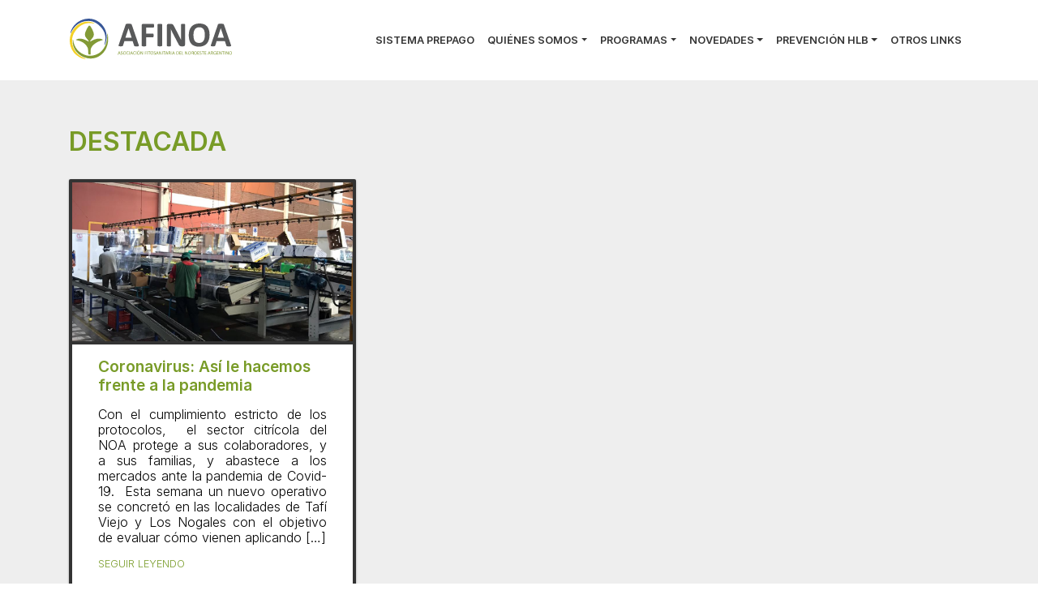

--- FILE ---
content_type: text/html; charset=UTF-8
request_url: http://afinoa.com.ar/destacada/
body_size: 9804
content:
<!doctype html>
<html lang="es">
<head>
    <!-- Global site tag (gtag.js) - Google Analytics -->
	
	<meta charset="UTF-8" />
	<meta name="viewport" content="width=device-width, initial-scale=1" />
	<link rel="profile" href="https://gmpg.org/xfn/11" />

	<!-- Favicon -->
	<link rel="apple-touch-icon" sizes="57x57" href="http://afinoa.com.ar/wp-content/themes/afinoa.com.ar/imagenes/favicon/apple-icon-57x57.png">
	<link rel="apple-touch-icon" sizes="60x60" href="http://afinoa.com.ar/wp-content/themes/afinoa.com.ar/imagenes/favicon/apple-icon-60x60.png">
	<link rel="apple-touch-icon" sizes="72x72" href="http://afinoa.com.ar/wp-content/themes/afinoa.com.ar/imagenes/favicon/apple-icon-72x72.png">
	<link rel="apple-touch-icon" sizes="76x76" href="http://afinoa.com.ar/wp-content/themes/afinoa.com.ar/imagenes/favicon/apple-icon-76x76.png">
	<link rel="apple-touch-icon" sizes="114x114" href="http://afinoa.com.ar/wp-content/themes/afinoa.com.ar/imagenes/favicon/apple-icon-114x114.png">
	<link rel="apple-touch-icon" sizes="120x120" href="http://afinoa.com.ar/wp-content/themes/afinoa.com.ar/imagenes/favicon/apple-icon-120x120.png">
	<link rel="apple-touch-icon" sizes="144x144" href="http://afinoa.com.ar/wp-content/themes/afinoa.com.ar/imagenes/favicon/apple-icon-144x144.png">
	<link rel="apple-touch-icon" sizes="152x152" href="http://afinoa.com.ar/wp-content/themes/afinoa.com.ar/imagenes/favicon/apple-icon-152x152.png">
	<link rel="apple-touch-icon" sizes="180x180" href="http://afinoa.com.ar/wp-content/themes/afinoa.com.ar/imagenes/favicon/apple-icon-180x180.png">
	<link rel="icon" type="image/png" sizes="192x192"  href="http://afinoa.com.ar/wp-content/themes/afinoa.com.ar/imagenes/favicon/android-icon-192x192.png">
	<link rel="icon" type="image/png" sizes="32x32" href="http://afinoa.com.ar/wp-content/themes/afinoa.com.ar/imagenes/favicon/favicon-32x32.png">
	<link rel="icon" type="image/png" sizes="96x96" href="http://afinoa.com.ar/wp-content/themes/afinoa.com.ar/imagenes/favicon/favicon-96x96.png">
	<link rel="icon" type="image/png" sizes="16x16" href="http://afinoa.com.ar/wp-content/themes/afinoa.com.ar/imagenes/favicon/favicon-16x16.png">
	<link rel="manifest" href="http://afinoa.com.ar/wp-content/themes/afinoa.com.ar/imagenes/favicon/manifest.json">
	<meta name="msapplication-TileColor" content="#ffffff">
	<meta name="msapplication-TileImage" content="http://afinoa.com.ar/wp-content/themes/afinoa.com.ar/imagenes/favicon/ms-icon-144x144.png">
	
	<!-- Change the color of address bar in mobile web browsers -->
	<meta name="theme-color" content="#789B27">

	<!-- Bootstrap CSS -->
	<link rel="stylesheet" href="https://stackpath.bootstrapcdn.com/bootstrap/4.1.3/css/bootstrap.min.css" integrity="sha384-MCw98/SFnGE8fJT3GXwEOngsV7Zt27NXFoaoApmYm81iuXoPkFOJwJ8ERdknLPMO" crossorigin="anonymous">

	<!-- Font Awesome -->
    <link rel="stylesheet" href="https://use.fontawesome.com/releases/v5.7.2/css/all.css" integrity="sha384-fnmOCqbTlWIlj8LyTjo7mOUStjsKC4pOpQbqyi7RrhN7udi9RwhKkMHpvLbHG9Sr" crossorigin="anonymous">

	<!-- Animations -->
	<link href="http://afinoa.com.ar/wp-content/themes/afinoa.com.ar/js/animate.css" rel="stylesheet" media="all">
	<link href="http://afinoa.com.ar/wp-content/themes/afinoa.com.ar/js/animations.css" rel="stylesheet" media="all">
	<link href="http://afinoa.com.ar/wp-content/themes/afinoa.com.ar/js/hover.css" rel="stylesheet" media="all">
	<script src="http://afinoa.com.ar/wp-content/themes/afinoa.com.ar/js/wow.min.js"></script>
	<script>
		new WOW().init();
	</script><!-- WOW Animation -->

	<meta name='robots' content='index, follow, max-image-preview:large, max-snippet:-1, max-video-preview:-1' />

	<!-- This site is optimized with the Yoast SEO plugin v20.11 - https://yoast.com/wordpress/plugins/seo/ -->
	<title>Destacada archivos | AFINOA</title>
	<link rel="canonical" href="https://afinoa.com.ar/destacada/" />
	<meta property="og:locale" content="es_ES" />
	<meta property="og:type" content="article" />
	<meta property="og:title" content="Destacada archivos | AFINOA" />
	<meta property="og:url" content="https://afinoa.com.ar/destacada/" />
	<meta property="og:site_name" content="AFINOA" />
	<meta name="twitter:card" content="summary_large_image" />
	<script type="application/ld+json" class="yoast-schema-graph">{"@context":"https://schema.org","@graph":[{"@type":"CollectionPage","@id":"https://afinoa.com.ar/destacada/","url":"https://afinoa.com.ar/destacada/","name":"Destacada archivos | AFINOA","isPartOf":{"@id":"https://afinoa.com.ar/#website"},"primaryImageOfPage":{"@id":"https://afinoa.com.ar/destacada/#primaryimage"},"image":{"@id":"https://afinoa.com.ar/destacada/#primaryimage"},"thumbnailUrl":"http://afinoa.com.ar/wp-content/uploads/2020/04/prevencion-4.jpeg","breadcrumb":{"@id":"https://afinoa.com.ar/destacada/#breadcrumb"},"inLanguage":"es"},{"@type":"ImageObject","inLanguage":"es","@id":"https://afinoa.com.ar/destacada/#primaryimage","url":"http://afinoa.com.ar/wp-content/uploads/2020/04/prevencion-4.jpeg","contentUrl":"http://afinoa.com.ar/wp-content/uploads/2020/04/prevencion-4.jpeg","width":960,"height":1280},{"@type":"BreadcrumbList","@id":"https://afinoa.com.ar/destacada/#breadcrumb","itemListElement":[{"@type":"ListItem","position":1,"name":"Inicio","item":"https://afinoa.com.ar/"},{"@type":"ListItem","position":2,"name":"Destacada"}]},{"@type":"WebSite","@id":"https://afinoa.com.ar/#website","url":"https://afinoa.com.ar/","name":"AFINOA","description":"Asociación Fitosanitaria del Noroeste Argentino","publisher":{"@id":"https://afinoa.com.ar/#organization"},"potentialAction":[{"@type":"SearchAction","target":{"@type":"EntryPoint","urlTemplate":"https://afinoa.com.ar/?s={search_term_string}"},"query-input":"required name=search_term_string"}],"inLanguage":"es"},{"@type":"Organization","@id":"https://afinoa.com.ar/#organization","name":"AFINOA -","url":"https://afinoa.com.ar/","logo":{"@type":"ImageObject","inLanguage":"es","@id":"https://afinoa.com.ar/#/schema/logo/image/","url":"http://afinoa.com.ar/wp-content/uploads/2019/09/logo.png","contentUrl":"http://afinoa.com.ar/wp-content/uploads/2019/09/logo.png","width":1153,"height":300,"caption":"AFINOA -"},"image":{"@id":"https://afinoa.com.ar/#/schema/logo/image/"}}]}</script>
	<!-- / Yoast SEO plugin. -->


<link rel="alternate" type="application/rss+xml" title="AFINOA &raquo; Feed" href="http://afinoa.com.ar/feed/" />
<link rel="alternate" type="application/rss+xml" title="AFINOA &raquo; Feed de los comentarios" href="http://afinoa.com.ar/comments/feed/" />
<link rel="alternate" type="application/rss+xml" title="AFINOA &raquo; Categoría Destacada del feed" href="http://afinoa.com.ar/destacada/feed/" />
<script>
window._wpemojiSettings = {"baseUrl":"https:\/\/s.w.org\/images\/core\/emoji\/14.0.0\/72x72\/","ext":".png","svgUrl":"https:\/\/s.w.org\/images\/core\/emoji\/14.0.0\/svg\/","svgExt":".svg","source":{"concatemoji":"http:\/\/afinoa.com.ar\/wp-includes\/js\/wp-emoji-release.min.js?ver=6.3.1"}};
/*! This file is auto-generated */
!function(i,n){var o,s,e;function c(e){try{var t={supportTests:e,timestamp:(new Date).valueOf()};sessionStorage.setItem(o,JSON.stringify(t))}catch(e){}}function p(e,t,n){e.clearRect(0,0,e.canvas.width,e.canvas.height),e.fillText(t,0,0);var t=new Uint32Array(e.getImageData(0,0,e.canvas.width,e.canvas.height).data),r=(e.clearRect(0,0,e.canvas.width,e.canvas.height),e.fillText(n,0,0),new Uint32Array(e.getImageData(0,0,e.canvas.width,e.canvas.height).data));return t.every(function(e,t){return e===r[t]})}function u(e,t,n){switch(t){case"flag":return n(e,"\ud83c\udff3\ufe0f\u200d\u26a7\ufe0f","\ud83c\udff3\ufe0f\u200b\u26a7\ufe0f")?!1:!n(e,"\ud83c\uddfa\ud83c\uddf3","\ud83c\uddfa\u200b\ud83c\uddf3")&&!n(e,"\ud83c\udff4\udb40\udc67\udb40\udc62\udb40\udc65\udb40\udc6e\udb40\udc67\udb40\udc7f","\ud83c\udff4\u200b\udb40\udc67\u200b\udb40\udc62\u200b\udb40\udc65\u200b\udb40\udc6e\u200b\udb40\udc67\u200b\udb40\udc7f");case"emoji":return!n(e,"\ud83e\udef1\ud83c\udffb\u200d\ud83e\udef2\ud83c\udfff","\ud83e\udef1\ud83c\udffb\u200b\ud83e\udef2\ud83c\udfff")}return!1}function f(e,t,n){var r="undefined"!=typeof WorkerGlobalScope&&self instanceof WorkerGlobalScope?new OffscreenCanvas(300,150):i.createElement("canvas"),a=r.getContext("2d",{willReadFrequently:!0}),o=(a.textBaseline="top",a.font="600 32px Arial",{});return e.forEach(function(e){o[e]=t(a,e,n)}),o}function t(e){var t=i.createElement("script");t.src=e,t.defer=!0,i.head.appendChild(t)}"undefined"!=typeof Promise&&(o="wpEmojiSettingsSupports",s=["flag","emoji"],n.supports={everything:!0,everythingExceptFlag:!0},e=new Promise(function(e){i.addEventListener("DOMContentLoaded",e,{once:!0})}),new Promise(function(t){var n=function(){try{var e=JSON.parse(sessionStorage.getItem(o));if("object"==typeof e&&"number"==typeof e.timestamp&&(new Date).valueOf()<e.timestamp+604800&&"object"==typeof e.supportTests)return e.supportTests}catch(e){}return null}();if(!n){if("undefined"!=typeof Worker&&"undefined"!=typeof OffscreenCanvas&&"undefined"!=typeof URL&&URL.createObjectURL&&"undefined"!=typeof Blob)try{var e="postMessage("+f.toString()+"("+[JSON.stringify(s),u.toString(),p.toString()].join(",")+"));",r=new Blob([e],{type:"text/javascript"}),a=new Worker(URL.createObjectURL(r),{name:"wpTestEmojiSupports"});return void(a.onmessage=function(e){c(n=e.data),a.terminate(),t(n)})}catch(e){}c(n=f(s,u,p))}t(n)}).then(function(e){for(var t in e)n.supports[t]=e[t],n.supports.everything=n.supports.everything&&n.supports[t],"flag"!==t&&(n.supports.everythingExceptFlag=n.supports.everythingExceptFlag&&n.supports[t]);n.supports.everythingExceptFlag=n.supports.everythingExceptFlag&&!n.supports.flag,n.DOMReady=!1,n.readyCallback=function(){n.DOMReady=!0}}).then(function(){return e}).then(function(){var e;n.supports.everything||(n.readyCallback(),(e=n.source||{}).concatemoji?t(e.concatemoji):e.wpemoji&&e.twemoji&&(t(e.twemoji),t(e.wpemoji)))}))}((window,document),window._wpemojiSettings);
</script>
<style>
img.wp-smiley,
img.emoji {
	display: inline !important;
	border: none !important;
	box-shadow: none !important;
	height: 1em !important;
	width: 1em !important;
	margin: 0 0.07em !important;
	vertical-align: -0.1em !important;
	background: none !important;
	padding: 0 !important;
}
</style>
	<link rel='stylesheet' id='wp-block-library-css' href='http://afinoa.com.ar/wp-includes/css/dist/block-library/style.min.css?ver=6.3.1' media='all' />
<style id='classic-theme-styles-inline-css'>
/*! This file is auto-generated */
.wp-block-button__link{color:#fff;background-color:#32373c;border-radius:9999px;box-shadow:none;text-decoration:none;padding:calc(.667em + 2px) calc(1.333em + 2px);font-size:1.125em}.wp-block-file__button{background:#32373c;color:#fff;text-decoration:none}
</style>
<style id='global-styles-inline-css'>
body{--wp--preset--color--black: #000000;--wp--preset--color--cyan-bluish-gray: #abb8c3;--wp--preset--color--white: #ffffff;--wp--preset--color--pale-pink: #f78da7;--wp--preset--color--vivid-red: #cf2e2e;--wp--preset--color--luminous-vivid-orange: #ff6900;--wp--preset--color--luminous-vivid-amber: #fcb900;--wp--preset--color--light-green-cyan: #7bdcb5;--wp--preset--color--vivid-green-cyan: #00d084;--wp--preset--color--pale-cyan-blue: #8ed1fc;--wp--preset--color--vivid-cyan-blue: #0693e3;--wp--preset--color--vivid-purple: #9b51e0;--wp--preset--color--accent: #cd2653;--wp--preset--color--primary: #000000;--wp--preset--color--secondary: #6d6d6d;--wp--preset--color--subtle-background: #dcd7ca;--wp--preset--color--background: #f5efe0;--wp--preset--gradient--vivid-cyan-blue-to-vivid-purple: linear-gradient(135deg,rgba(6,147,227,1) 0%,rgb(155,81,224) 100%);--wp--preset--gradient--light-green-cyan-to-vivid-green-cyan: linear-gradient(135deg,rgb(122,220,180) 0%,rgb(0,208,130) 100%);--wp--preset--gradient--luminous-vivid-amber-to-luminous-vivid-orange: linear-gradient(135deg,rgba(252,185,0,1) 0%,rgba(255,105,0,1) 100%);--wp--preset--gradient--luminous-vivid-orange-to-vivid-red: linear-gradient(135deg,rgba(255,105,0,1) 0%,rgb(207,46,46) 100%);--wp--preset--gradient--very-light-gray-to-cyan-bluish-gray: linear-gradient(135deg,rgb(238,238,238) 0%,rgb(169,184,195) 100%);--wp--preset--gradient--cool-to-warm-spectrum: linear-gradient(135deg,rgb(74,234,220) 0%,rgb(151,120,209) 20%,rgb(207,42,186) 40%,rgb(238,44,130) 60%,rgb(251,105,98) 80%,rgb(254,248,76) 100%);--wp--preset--gradient--blush-light-purple: linear-gradient(135deg,rgb(255,206,236) 0%,rgb(152,150,240) 100%);--wp--preset--gradient--blush-bordeaux: linear-gradient(135deg,rgb(254,205,165) 0%,rgb(254,45,45) 50%,rgb(107,0,62) 100%);--wp--preset--gradient--luminous-dusk: linear-gradient(135deg,rgb(255,203,112) 0%,rgb(199,81,192) 50%,rgb(65,88,208) 100%);--wp--preset--gradient--pale-ocean: linear-gradient(135deg,rgb(255,245,203) 0%,rgb(182,227,212) 50%,rgb(51,167,181) 100%);--wp--preset--gradient--electric-grass: linear-gradient(135deg,rgb(202,248,128) 0%,rgb(113,206,126) 100%);--wp--preset--gradient--midnight: linear-gradient(135deg,rgb(2,3,129) 0%,rgb(40,116,252) 100%);--wp--preset--font-size--small: 18px;--wp--preset--font-size--medium: 20px;--wp--preset--font-size--large: 26.25px;--wp--preset--font-size--x-large: 42px;--wp--preset--font-size--normal: 21px;--wp--preset--font-size--larger: 32px;--wp--preset--spacing--20: 0.44rem;--wp--preset--spacing--30: 0.67rem;--wp--preset--spacing--40: 1rem;--wp--preset--spacing--50: 1.5rem;--wp--preset--spacing--60: 2.25rem;--wp--preset--spacing--70: 3.38rem;--wp--preset--spacing--80: 5.06rem;--wp--preset--shadow--natural: 6px 6px 9px rgba(0, 0, 0, 0.2);--wp--preset--shadow--deep: 12px 12px 50px rgba(0, 0, 0, 0.4);--wp--preset--shadow--sharp: 6px 6px 0px rgba(0, 0, 0, 0.2);--wp--preset--shadow--outlined: 6px 6px 0px -3px rgba(255, 255, 255, 1), 6px 6px rgba(0, 0, 0, 1);--wp--preset--shadow--crisp: 6px 6px 0px rgba(0, 0, 0, 1);}:where(.is-layout-flex){gap: 0.5em;}:where(.is-layout-grid){gap: 0.5em;}body .is-layout-flow > .alignleft{float: left;margin-inline-start: 0;margin-inline-end: 2em;}body .is-layout-flow > .alignright{float: right;margin-inline-start: 2em;margin-inline-end: 0;}body .is-layout-flow > .aligncenter{margin-left: auto !important;margin-right: auto !important;}body .is-layout-constrained > .alignleft{float: left;margin-inline-start: 0;margin-inline-end: 2em;}body .is-layout-constrained > .alignright{float: right;margin-inline-start: 2em;margin-inline-end: 0;}body .is-layout-constrained > .aligncenter{margin-left: auto !important;margin-right: auto !important;}body .is-layout-constrained > :where(:not(.alignleft):not(.alignright):not(.alignfull)){max-width: var(--wp--style--global--content-size);margin-left: auto !important;margin-right: auto !important;}body .is-layout-constrained > .alignwide{max-width: var(--wp--style--global--wide-size);}body .is-layout-flex{display: flex;}body .is-layout-flex{flex-wrap: wrap;align-items: center;}body .is-layout-flex > *{margin: 0;}body .is-layout-grid{display: grid;}body .is-layout-grid > *{margin: 0;}:where(.wp-block-columns.is-layout-flex){gap: 2em;}:where(.wp-block-columns.is-layout-grid){gap: 2em;}:where(.wp-block-post-template.is-layout-flex){gap: 1.25em;}:where(.wp-block-post-template.is-layout-grid){gap: 1.25em;}.has-black-color{color: var(--wp--preset--color--black) !important;}.has-cyan-bluish-gray-color{color: var(--wp--preset--color--cyan-bluish-gray) !important;}.has-white-color{color: var(--wp--preset--color--white) !important;}.has-pale-pink-color{color: var(--wp--preset--color--pale-pink) !important;}.has-vivid-red-color{color: var(--wp--preset--color--vivid-red) !important;}.has-luminous-vivid-orange-color{color: var(--wp--preset--color--luminous-vivid-orange) !important;}.has-luminous-vivid-amber-color{color: var(--wp--preset--color--luminous-vivid-amber) !important;}.has-light-green-cyan-color{color: var(--wp--preset--color--light-green-cyan) !important;}.has-vivid-green-cyan-color{color: var(--wp--preset--color--vivid-green-cyan) !important;}.has-pale-cyan-blue-color{color: var(--wp--preset--color--pale-cyan-blue) !important;}.has-vivid-cyan-blue-color{color: var(--wp--preset--color--vivid-cyan-blue) !important;}.has-vivid-purple-color{color: var(--wp--preset--color--vivid-purple) !important;}.has-black-background-color{background-color: var(--wp--preset--color--black) !important;}.has-cyan-bluish-gray-background-color{background-color: var(--wp--preset--color--cyan-bluish-gray) !important;}.has-white-background-color{background-color: var(--wp--preset--color--white) !important;}.has-pale-pink-background-color{background-color: var(--wp--preset--color--pale-pink) !important;}.has-vivid-red-background-color{background-color: var(--wp--preset--color--vivid-red) !important;}.has-luminous-vivid-orange-background-color{background-color: var(--wp--preset--color--luminous-vivid-orange) !important;}.has-luminous-vivid-amber-background-color{background-color: var(--wp--preset--color--luminous-vivid-amber) !important;}.has-light-green-cyan-background-color{background-color: var(--wp--preset--color--light-green-cyan) !important;}.has-vivid-green-cyan-background-color{background-color: var(--wp--preset--color--vivid-green-cyan) !important;}.has-pale-cyan-blue-background-color{background-color: var(--wp--preset--color--pale-cyan-blue) !important;}.has-vivid-cyan-blue-background-color{background-color: var(--wp--preset--color--vivid-cyan-blue) !important;}.has-vivid-purple-background-color{background-color: var(--wp--preset--color--vivid-purple) !important;}.has-black-border-color{border-color: var(--wp--preset--color--black) !important;}.has-cyan-bluish-gray-border-color{border-color: var(--wp--preset--color--cyan-bluish-gray) !important;}.has-white-border-color{border-color: var(--wp--preset--color--white) !important;}.has-pale-pink-border-color{border-color: var(--wp--preset--color--pale-pink) !important;}.has-vivid-red-border-color{border-color: var(--wp--preset--color--vivid-red) !important;}.has-luminous-vivid-orange-border-color{border-color: var(--wp--preset--color--luminous-vivid-orange) !important;}.has-luminous-vivid-amber-border-color{border-color: var(--wp--preset--color--luminous-vivid-amber) !important;}.has-light-green-cyan-border-color{border-color: var(--wp--preset--color--light-green-cyan) !important;}.has-vivid-green-cyan-border-color{border-color: var(--wp--preset--color--vivid-green-cyan) !important;}.has-pale-cyan-blue-border-color{border-color: var(--wp--preset--color--pale-cyan-blue) !important;}.has-vivid-cyan-blue-border-color{border-color: var(--wp--preset--color--vivid-cyan-blue) !important;}.has-vivid-purple-border-color{border-color: var(--wp--preset--color--vivid-purple) !important;}.has-vivid-cyan-blue-to-vivid-purple-gradient-background{background: var(--wp--preset--gradient--vivid-cyan-blue-to-vivid-purple) !important;}.has-light-green-cyan-to-vivid-green-cyan-gradient-background{background: var(--wp--preset--gradient--light-green-cyan-to-vivid-green-cyan) !important;}.has-luminous-vivid-amber-to-luminous-vivid-orange-gradient-background{background: var(--wp--preset--gradient--luminous-vivid-amber-to-luminous-vivid-orange) !important;}.has-luminous-vivid-orange-to-vivid-red-gradient-background{background: var(--wp--preset--gradient--luminous-vivid-orange-to-vivid-red) !important;}.has-very-light-gray-to-cyan-bluish-gray-gradient-background{background: var(--wp--preset--gradient--very-light-gray-to-cyan-bluish-gray) !important;}.has-cool-to-warm-spectrum-gradient-background{background: var(--wp--preset--gradient--cool-to-warm-spectrum) !important;}.has-blush-light-purple-gradient-background{background: var(--wp--preset--gradient--blush-light-purple) !important;}.has-blush-bordeaux-gradient-background{background: var(--wp--preset--gradient--blush-bordeaux) !important;}.has-luminous-dusk-gradient-background{background: var(--wp--preset--gradient--luminous-dusk) !important;}.has-pale-ocean-gradient-background{background: var(--wp--preset--gradient--pale-ocean) !important;}.has-electric-grass-gradient-background{background: var(--wp--preset--gradient--electric-grass) !important;}.has-midnight-gradient-background{background: var(--wp--preset--gradient--midnight) !important;}.has-small-font-size{font-size: var(--wp--preset--font-size--small) !important;}.has-medium-font-size{font-size: var(--wp--preset--font-size--medium) !important;}.has-large-font-size{font-size: var(--wp--preset--font-size--large) !important;}.has-x-large-font-size{font-size: var(--wp--preset--font-size--x-large) !important;}
.wp-block-navigation a:where(:not(.wp-element-button)){color: inherit;}
:where(.wp-block-post-template.is-layout-flex){gap: 1.25em;}:where(.wp-block-post-template.is-layout-grid){gap: 1.25em;}
:where(.wp-block-columns.is-layout-flex){gap: 2em;}:where(.wp-block-columns.is-layout-grid){gap: 2em;}
.wp-block-pullquote{font-size: 1.5em;line-height: 1.6;}
</style>
<link rel='stylesheet' id='contact-form-7-css' href='http://afinoa.com.ar/wp-content/plugins/contact-form-7/includes/css/styles.css?ver=5.7.7' media='all' />
<link rel='stylesheet' id='wp-pagenavi-css' href='http://afinoa.com.ar/wp-content/plugins/wp-pagenavi/pagenavi-css.css?ver=2.70' media='all' />
<link rel='stylesheet' id='twentytwenty-style-css' href='http://afinoa.com.ar/wp-content/themes/afinoa.com.ar/style.css?ver=2019' media='all' />
<style id='twentytwenty-style-inline-css'>
.color-accent,.color-accent-hover:hover,.color-accent-hover:focus,:root .has-accent-color,.has-drop-cap:not(:focus):first-letter,.wp-block-button.is-style-outline,a { color: #cd2653; }blockquote,.border-color-accent,.border-color-accent-hover:hover,.border-color-accent-hover:focus { border-color: #cd2653; }button,.button,.faux-button,.wp-block-button__link,.wp-block-file .wp-block-file__button,input[type="button"],input[type="reset"],input[type="submit"],.bg-accent,.bg-accent-hover:hover,.bg-accent-hover:focus,:root .has-accent-background-color,.comment-reply-link { background-color: #cd2653; }.fill-children-accent,.fill-children-accent * { fill: #cd2653; }body,.entry-title a,:root .has-primary-color { color: #000000; }:root .has-primary-background-color { background-color: #000000; }cite,figcaption,.wp-caption-text,.post-meta,.entry-content .wp-block-archives li,.entry-content .wp-block-categories li,.entry-content .wp-block-latest-posts li,.wp-block-latest-comments__comment-date,.wp-block-latest-posts__post-date,.wp-block-embed figcaption,.wp-block-image figcaption,.wp-block-pullquote cite,.comment-metadata,.comment-respond .comment-notes,.comment-respond .logged-in-as,.pagination .dots,.entry-content hr:not(.has-background),hr.styled-separator,:root .has-secondary-color { color: #6d6d6d; }:root .has-secondary-background-color { background-color: #6d6d6d; }pre,fieldset,input,textarea,table,table *,hr { border-color: #dcd7ca; }caption,code,code,kbd,samp,.wp-block-table.is-style-stripes tbody tr:nth-child(odd),:root .has-subtle-background-background-color { background-color: #dcd7ca; }.wp-block-table.is-style-stripes { border-bottom-color: #dcd7ca; }.wp-block-latest-posts.is-grid li { border-top-color: #dcd7ca; }:root .has-subtle-background-color { color: #dcd7ca; }body:not(.overlay-header) .primary-menu > li > a,body:not(.overlay-header) .primary-menu > li > .icon,.modal-menu a,.footer-menu a, .footer-widgets a,#site-footer .wp-block-button.is-style-outline,.wp-block-pullquote:before,.singular:not(.overlay-header) .entry-header a,.archive-header a,.header-footer-group .color-accent,.header-footer-group .color-accent-hover:hover { color: #cd2653; }.social-icons a,#site-footer button:not(.toggle),#site-footer .button,#site-footer .faux-button,#site-footer .wp-block-button__link,#site-footer .wp-block-file__button,#site-footer input[type="button"],#site-footer input[type="reset"],#site-footer input[type="submit"] { background-color: #cd2653; }.header-footer-group,body:not(.overlay-header) #site-header .toggle,.menu-modal .toggle { color: #000000; }body:not(.overlay-header) .primary-menu ul { background-color: #000000; }body:not(.overlay-header) .primary-menu > li > ul:after { border-bottom-color: #000000; }body:not(.overlay-header) .primary-menu ul ul:after { border-left-color: #000000; }.site-description,body:not(.overlay-header) .toggle-inner .toggle-text,.widget .post-date,.widget .rss-date,.widget_archive li,.widget_categories li,.widget cite,.widget_pages li,.widget_meta li,.widget_nav_menu li,.powered-by-wordpress,.to-the-top,.singular .entry-header .post-meta,.singular:not(.overlay-header) .entry-header .post-meta a { color: #6d6d6d; }.header-footer-group pre,.header-footer-group fieldset,.header-footer-group input,.header-footer-group textarea,.header-footer-group table,.header-footer-group table *,.footer-nav-widgets-wrapper,#site-footer,.menu-modal nav *,.footer-widgets-outer-wrapper,.footer-top { border-color: #dcd7ca; }.header-footer-group table caption,body:not(.overlay-header) .header-inner .toggle-wrapper::before { background-color: #dcd7ca; }
</style>
<link rel='stylesheet' id='twentytwenty-print-style-css' href='http://afinoa.com.ar/wp-content/themes/twentytwenty/print.css?ver=2019' media='print' />
<link rel='stylesheet' id='tablepress-default-css' href='http://afinoa.com.ar/wp-content/plugins/tablepress/css/build/default.css?ver=2.1.5' media='all' />
<style id='tablepress-default-inline-css'>
.tablepress thead th{background-color:#789B27;color:#fff;text-align:center;padding:20px!important}.tablepress tbody td{padding:20px!important}
</style>
<!--n2css--><script src='http://afinoa.com.ar/wp-content/themes/twentytwenty/assets/js/index.js?ver=2019' id='twentytwenty-js-js' async></script>
<link rel="https://api.w.org/" href="http://afinoa.com.ar/wp-json/" /><link rel="alternate" type="application/json" href="http://afinoa.com.ar/wp-json/wp/v2/categories/7" /><link rel="EditURI" type="application/rsd+xml" title="RSD" href="http://afinoa.com.ar/xmlrpc.php?rsd" />
<meta name="generator" content="WordPress 6.3.1" />
	<script>document.documentElement.className = document.documentElement.className.replace( 'no-js', 'js' );</script>
	</head>

<body class="archive category category-destacada category-7 wp-embed-responsive enable-search-modal has-no-pagination showing-comments hide-avatars footer-top-visible">
<!-- Facebook Fan Page -->

<div id="page" class="site">
	<header id="masthead" class="site-header" role="banner">
        <nav class="navbar navbar-expand-lg container">
			<a class="logo navbar-brand" href="http://afinoa.com.ar">
				<img src="http://afinoa.com.ar/wp-content/themes/afinoa.com.ar/imagenes/logo.svg" alt="Logo" />
			</a>
			<button class="navbar-toggler" type="button" data-toggle="collapse" data-target="#navbarNavDropdown" aria-controls="navbarNavDropdown" aria-expanded="false" aria-label="Toggle navigation">
				<i class="fas fa-bars"></i>
			</button>
			<div class="collapse navbar-collapse" id="navbarNavDropdown">
				<ul class="navbar-nav">
					<li class="nav-item">
						<a class="nav-link" href="https://www.afinoa.org.ar/Afinoa.asp" target="_blank">
							Sistema Prepago
						</a>
					</li>
					<li class="nav-item dropdown">
                        <a class="nav-link dropdown-toggle" data-toggle="dropdown" href="#" role="button" aria-haspopup="true" aria-expanded="false">Quiénes Somos</a>
                        <div class="dropdown-menu">
                            <a class="dropdown-item" href="http://afinoa.com.ar/historia/">Historia</a>
                            <a class="dropdown-item" href="http://afinoa.com.ar/mision-y-vision/">Misión y Visión</a>
                            <a class="dropdown-item" href="http://afinoa.com.ar/comision-directiva/">Comisión directiva</a>
							<a class="dropdown-item" href="http://afinoa.com.ar/comites-tecnicos">Comités técnicos</a>
							<a class="dropdown-item" href="#contacto">Contacto</a>
                        </div>
					</li>
					<li class="nav-item dropdown">
                        <a class="nav-link dropdown-toggle" data-toggle="dropdown" href="#" role="button" aria-haspopup="true" aria-expanded="false">Programas</a>
                        <div class="dropdown-menu">
							<a class="dropdown-item" href="http://afinoa.com.ar/programas/programas-tecnicos/">Programas Técnicos</a>
                            <a class="dropdown-item" href="http://afinoa.com.ar/programas/programas-de-administracion/">Programas de Administración</a>
                            <a class="dropdown-item" href="http://afinoa.com.ar/programas/programa-de-exportacion-de-fruta-fresca/">Programa de exportación de fruta fresca</a>
                        </div>
					</li>
					<li class="nav-item dropdown">
                        <a class="nav-link dropdown-toggle" data-toggle="dropdown" href="#" role="button" aria-haspopup="true" aria-expanded="false">Novedades</a>
                        <div class="dropdown-menu">
                            <a class="dropdown-item" href="http://afinoa.com.ar/en-accion/">AFINOA en Acción</a>
                            <a class="dropdown-item" href="http://afinoa.com.ar/interes-general/">De Interés General</a>
                        </div>
					</li>
					<li class="nav-item dropdown">
                        <a class="nav-link dropdown-toggle" data-toggle="dropdown" href="#" role="button" aria-haspopup="true" aria-expanded="false">Prevención HLB</a>
                        <div class="dropdown-menu">
                            <a class="dropdown-item" href="http://afinoa.com.ar/que-es-el-hlb/">Qué es el HLB</a>
                            <a class="dropdown-item" href="http://afinoa.com.ar/sistema-integral-control/">Sistema Integral de Control</a>
                            <a class="dropdown-item" href="http://afinoa.com.ar/sobre-hlb/">Informes de Decomisos</a>
                            <a class="dropdown-item" href="http://afinoa.com.ar/capacitaciones/">Capacitaciones</a>
                        </div>
					</li>
					<li class="nav-item">
						<a class="nav-link" href="http://afinoa.com.ar/otros-links/">
							Otros links
						</a>
					</li>
				</ul>
			</div>
        </nav>
	</header><!-- #masthead -->

	<div id="content" class="site-content">

	<section id="primary" class="content-area">
		<main id="main" class="site-main">
			<div id="novedades">
                
                <header class="page-header container titulo">
                    <h1 class="entry-title">Destacada</h1>                </header><!-- .page-header -->

                <div class="container">
                    <div class="loop">
                        
<ul class="wow fadeInUp" data-wow-offset="350">
            <li class="imagen">
        <a href="http://afinoa.com.ar/coronavirus-asi-le-hacemos-frente-a-la-pandemia/">
            <div style="background:url(http://afinoa.com.ar/wp-content/uploads/2020/04/prevencion-4.jpeg) center no-repeat; height:100%; position:absolute; width:100%;"></div>
        </a>
    </li>
    <div class="texto">
        <li class="titulo">
            <a href="http://afinoa.com.ar/coronavirus-asi-le-hacemos-frente-a-la-pandemia/" rel="bookmark" title="Coronavirus: Así le hacemos frente a la pandemia">
                Coronavirus: Así le hacemos frente a la pandemia            </a>
        </li>
        <li class="extracto">
            <p>Con el cumplimiento estricto de los protocolos,  el sector citrícola del NOA protege a sus colaboradores, y a sus familias, y abastece a los mercados ante la pandemia de Covid- 19.  Esta semana un nuevo operativo se concretó en las localidades de Tafí Viejo y Los Nogales con el objetivo de evaluar cómo vienen aplicando [&hellip;]</p>
        </li>
        <li class="seguir">
            <a href="http://afinoa.com.ar/coronavirus-asi-le-hacemos-frente-a-la-pandemia/" rel="bookmark" title="Coronavirus: Así le hacemos frente a la pandemia">
                Seguir leyendo
            </a>
        </li>
    </div>
</ul>
                    </div>
                </div>
			</div>
		</main><!-- #main -->
	</section><!-- #primary -->



		<section id="contacto">
            <div class="container">
                <h4 class="display-4 ">CONTACTO</h4>
                <div class="col-sm-7 wow fadeInLeft">
                    
<div class="wpcf7 no-js" id="wpcf7-f10-o1" lang="es-ES" dir="ltr">
<div class="screen-reader-response"><p role="status" aria-live="polite" aria-atomic="true"></p> <ul></ul></div>
<form action="/destacada/#wpcf7-f10-o1" method="post" class="wpcf7-form init" aria-label="Formulario de contacto" novalidate="novalidate" data-status="init">
<div style="display: none;">
<input type="hidden" name="_wpcf7" value="10" />
<input type="hidden" name="_wpcf7_version" value="5.7.7" />
<input type="hidden" name="_wpcf7_locale" value="es_ES" />
<input type="hidden" name="_wpcf7_unit_tag" value="wpcf7-f10-o1" />
<input type="hidden" name="_wpcf7_container_post" value="0" />
<input type="hidden" name="_wpcf7_posted_data_hash" value="" />
</div>
<div class="col-sm-12">
	<p><span class="wpcf7-form-control-wrap" data-name="NombreyApellido"><input size="40" class="wpcf7-form-control wpcf7-text wpcf7-validates-as-required" aria-required="true" aria-invalid="false" placeholder="Nombre y Apellido" value="" type="text" name="NombreyApellido" /></span>
	</p>
</div>
<div class="col-sm-12">
	<p><span class="wpcf7-form-control-wrap" data-name="CorreoElectrnico"><input size="40" class="wpcf7-form-control wpcf7-text wpcf7-email wpcf7-validates-as-required wpcf7-validates-as-email" aria-required="true" aria-invalid="false" placeholder="Correo Electrónico" value="" type="email" name="CorreoElectrnico" /></span>
	</p>
</div>
<div class="col-sm-12">
	<p><span class="wpcf7-form-control-wrap" data-name="Celular"><input size="40" class="wpcf7-form-control wpcf7-text wpcf7-tel wpcf7-validates-as-tel" aria-invalid="false" placeholder="Celular" value="" type="tel" name="Celular" /></span>
	</p>
</div>
<div class="col-sm-12">
	<p><span class="wpcf7-form-control-wrap" data-name="Mensaje"><textarea cols="40" rows="10" class="wpcf7-form-control wpcf7-textarea wpcf7-validates-as-required" aria-required="true" aria-invalid="false" placeholder="Dejanos un mensaje..." name="Mensaje"></textarea></span>
	</p>
</div>
<div class="col-sm-12 last">
	<p><input class="wpcf7-form-control has-spinner wpcf7-submit" type="submit" value="Enviar" />
	</p>
</div><div class="wpcf7-response-output" aria-hidden="true"></div>
</form>
</div>
                </div>
                <div class="col-sm-5">
                    <img class="wow fadeInUp" data-wow-offset="350" width="30" height="30" src="http://afinoa.com.ar/wp-content/themes/afinoa.com.ar/imagenes/typing-white.png"/>
                </div>
            </div>
        </section>
	</div><!-- #content -->

    <footer id="colophon" class="site-footer">
        <div class="container">
			<div class="logos">
				<a class="navbar-brand hvr-grow-rotate" href="http://afinoa.com.ar/">
					<img src="http://afinoa.com.ar/wp-content/themes/afinoa.com.ar/imagenes/iso.png" width="200" height="200" alt="Logo" />
					AFINOA, Responsable Fitosanitario de ACNOA
				</a>
				<a class="hvr-float acnoa" href="#">
					<img src="http://afinoa.com.ar/wp-content/themes/afinoa.com.ar/imagenes/acnoa-logo.svg" alt="Logo Acnoa" />	
				</a>
			</div>
			<ul class="dires">
        <li>
          <strong>Buenos Aires:</strong><br />
          Av. Belgrano 430 3º B – Ciudad Autónoma de Buenos Aires<br />
          011 4343-8356 / 011 5353-0480<br />
          info@afinoa.com.ar
        </li>
        <li>
          <strong>Tucumán:</strong><br />
          Andrés Villa n° 120 , Yerba Buena, Tucumán<br />
          (0381) 231-9339<br />
          info@afinoa.com.ar
        </li>
        <li>
          <strong>Salta:</strong><br />
          Mariano Moreno 267 – Orán<br />
					(03878) 421-723<br />
					afinoaenrique@yahoo.com.ar
        </li>
				<li>
					<strong>Horarios de atención:</strong><br />
					9 a 18 hs.
				</li>
            </ul>
			<ul class="redes">
				<li class="wow fadeInUp" data-wow-offset="75">
					<a class="hvr-float" href="https://www.facebook.com/AfinoaArgentina/" target="_blank">
						<span class="fa-stack fa-2x">
							<i class="fas fa-circle fa-stack-2x fa-inverse"></i>
							<i class="fab fa-facebook-f fa-stack-1x"></i>
						</span>
					</a>
				</li>
				<li class="wow fadeInUp" data-wow-offset="75">
					<a class="hvr-float" href="https://www.instagram.com/AfinoaArgentina/" target="_blank">
						<span class="fa-stack fa-2x">
							<i class="fas fa-circle fa-stack-2x fa-inverse"></i>
							<i class="fab fa-instagram fa-stack-1x"></i>
						</span>
					</a>
				</li>
				<li class="wow fadeInUp" data-wow-offset="75">
					<a class="hvr-float" href="https://twitter.com/AfinoaArgentina" target="_blank">
						<span class="fa-stack fa-2x">
							<i class="fas fa-circle fa-stack-2x fa-inverse"></i>
							<i class="fab fa-twitter fa-stack-1x"></i>
						</span>
					</a>
				</li>
				<li class="wow fadeInUp" data-wow-offset="75">
					<a class="hvr-float" href="https://www.youtube.com/channel/UC_roBBL7FNY-yWLIB0w4EAQ" target="_blank">
						<span class="fa-stack fa-2x">
							<i class="fas fa-circle fa-stack-2x fa-inverse"></i>
							<i class="fab fa-youtube fa-stack-1x"></i>
						</span>
					</a>
				</li>
			</ul>
        </div>
    </footer><!-- #colophon -->

    <div id="ideconsultora">
        <div class="container">
            <a href="//ideconsultora.com.ar/" target="_blank">
                <img src="//ideconsultora.com.ar/imagenes/ide-01.svg" />
                <span>
                    otro sitio web realizado por Ide Consultora.<br>
                    Comunicación Digital.
                </span>
            </a>
        </div>
    </div>
</div><!-- #page -->

<script src='http://afinoa.com.ar/wp-content/plugins/contact-form-7/includes/swv/js/index.js?ver=5.7.7' id='swv-js'></script>
<script id='contact-form-7-js-extra'>
var wpcf7 = {"api":{"root":"http:\/\/afinoa.com.ar\/wp-json\/","namespace":"contact-form-7\/v1"}};
</script>
<script src='http://afinoa.com.ar/wp-content/plugins/contact-form-7/includes/js/index.js?ver=5.7.7' id='contact-form-7-js'></script>
	<script>
	/(trident|msie)/i.test(navigator.userAgent)&&document.getElementById&&window.addEventListener&&window.addEventListener("hashchange",function(){var t,e=location.hash.substring(1);/^[A-z0-9_-]+$/.test(e)&&(t=document.getElementById(e))&&(/^(?:a|select|input|button|textarea)$/i.test(t.tagName)||(t.tabIndex=-1),t.focus())},!1);
	</script>
	
<!-- Latest compiled and minified CSS -->
<script src="https://cdnjs.cloudflare.com/ajax/libs/popper.js/1.14.3/umd/popper.min.js" integrity="sha384-ZMP7rVo3mIykV+2+9J3UJ46jBk0WLaUAdn689aCwoqbBJiSnjAK/l8WvCWPIPm49" crossorigin="anonymous"></script>
<script src="https://stackpath.bootstrapcdn.com/bootstrap/4.1.3/js/bootstrap.min.js" integrity="sha384-ChfqqxuZUCnJSK3+MXmPNIyE6ZbWh2IMqE241rYiqJxyMiZ6OW/JmZQ5stwEULTy" crossorigin="anonymous"></script>

</body>
</html>


--- FILE ---
content_type: image/svg+xml
request_url: http://afinoa.com.ar/wp-content/themes/afinoa.com.ar/imagenes/acnoa-logo.svg
body_size: 5002
content:
<svg xmlns="http://www.w3.org/2000/svg" xmlns:xlink="http://www.w3.org/1999/xlink" viewBox="0 0 4810.31 1320.8"><defs><style>.cls-1{fill:#d6b63e;}.cls-2{fill:url(#Degradado_sin_nombre_11);}.cls-3{fill:#fff;}</style><linearGradient id="Degradado_sin_nombre_11" x1="1037.08" y1="988.89" x2="422.79" y2="-75.1" gradientUnits="userSpaceOnUse"><stop offset="0.54" stop-color="#d5ba4a"/><stop offset="1" stop-color="#799431"/></linearGradient></defs><title>adornoRecurso 1</title><g id="Capa_2" data-name="Capa 2"><g id="Capa_1-2" data-name="Capa 1"><path class="cls-1" d="M68.05,379.37C17.39,457.68,0,534,0,534s204.15,563,804.22,612.45C298,1234.56,0,762.93,0,762.93S0,1165,445.42,1295s668.12-272.2,668.12-272.2S507.9,1125.77,68.05,379.37Z"/><path class="cls-2" d="M76.14,125S300.81,379.37,518.87,488.47c-211.45-72.69-333.7-181.72-333.7-181.72S569.64,815,955,782.52c48,0,168-178.86,83.94-369.79-31.64-71.82-92.17-145.35-196.28-211.7-51.39-23.17-78.83-32.88-126.45-38.48C498.92,137,327.84,278.93,327.84,278.93L224.82,168s332-295.84,690.52-102.34c45.84,26,134.7,86.23,206.39,173.14,119.48,144.84,207.42,383.22,87.66,611.29-33.87,58-85.08,127.37-247.8,107.54C157.82,798.55,76.14,125,76.14,125Z"/><path class="cls-3" d="M1782.27,202,1493.74,860h149l53.47-120.33h313.22L2062,860h150L1923.51,202Zm171.48,405.71H1752l100.86-236.51Z"/><path class="cls-3" d="M2638.05,680c-37.25,38.09-94.63,61.75-149.76,61.75-149.76,0-204-106.53-204.86-206.23-.5-60.9,21-117.8,59-156.11,36.47-36.78,85.57-55.44,145.89-55.44,55.67,0,106.7,20.32,143.6,57.26l7,7,92.46-91.39-7-7.05c-65.16-65.74-146.78-100.49-236.06-100.49-98.31,0-182.32,32.23-243,93.21-62.49,62.84-98.07,155.12-97.53,253.18.86,156.36,90.53,338.95,340.53,338.95,96.29,0,180.69-33.8,244.07-97.74l6.82-6.88-94-97.29Z"/><polygon class="cls-3" points="3181.49 578.52 2890.64 201.97 2780.49 201.97 2780.49 859.98 2917.94 859.98 2917.94 449.17 3228.07 856.98 3230.47 859.98 3245.88 859.98 3318.94 859.98 3318.94 201.06 3181.49 201.06 3181.49 578.52"/><path class="cls-3" d="M4066.66,534.73c1-98.18-34.35-190.87-97.11-254.31-59-59.67-139.5-91.2-232.73-91.2-227.23,0-330.73,179.53-330.73,346.33,0,168.75,102.26,339,330.73,339,225.26,0,328-170.67,329.84-339.81Zm-329.84,209.7c-139.93,0-192.5-107.09-195.06-207.31-1.63-65.13,19.86-125.45,58.93-165.48,34.42-35.3,80.22-53.2,136.13-53.2,55.44,0,100.78,17.54,134.78,52.11,38.83,39.49,60.47,99.89,59.35,165.73C3929.25,636.91,3877.37,744.43,3736.82,744.43Z"/><path class="cls-3" d="M4458,202H4316.74L4028.21,860h149l53.46-120.33h313.23L4596.47,860h150Zm30.24,405.71H4286.5l100.86-236.51Z"/><path class="cls-3" d="M1538.66,1157.05l-8.64-33.11h-47.19l-8.64,33.11h-12.31l39.76-146.44h9.72L1551,1157.05Zm-32-124-20.33,77.34h40.38Z"/><path class="cls-3" d="M1624.65,1134.12a36.63,36.63,0,0,1-7.59,13.05,33.43,33.43,0,0,1-11.85,8.23,39.24,39.24,0,0,1-15.25,2.88q-12.14,0-20.79-4.53t-16.23-14.81l7.86-10.68c4.46,6,9,10.2,13.52,12.54a34.58,34.58,0,0,0,16,3.49c7.9,0,14.09-2.36,18.66-7.09s6.81-11.42,6.81-20a40.4,40.4,0,0,0-1.27-10.5,20,20,0,0,0-3.88-7.8,16.11,16.11,0,0,0-5.38-4.43,40.85,40.85,0,0,0-8.71-2.56l-12.62-2.69q-12.9-2.87-19.86-11.09-8.19-9.87-8.21-27.35a55.78,55.78,0,0,1,2.44-17,37.73,37.73,0,0,1,6.89-13.07,31.49,31.49,0,0,1,10.84-8.32,33.53,33.53,0,0,1,14.44-3c6.89,0,12.78,1.25,17.73,3.79s9.8,6.62,14.45,12.23l-7.44,10.09a36.59,36.59,0,0,0-10.8-9.35q-5.74-3.2-14.4-3.19-10.92,0-16.84,7.39t-5.93,19.75q0,11.12,4.88,16.86a22.57,22.57,0,0,0,6.43,4.93,33.78,33.78,0,0,0,8.13,3.08l11.85,2.48c2.51.54,4.76,1.12,6.73,1.74a28.58,28.58,0,0,1,5.23,2.17,27.05,27.05,0,0,1,4.18,2.77,24.27,24.27,0,0,1,3.56,3.6q9.12,10.48,9.1,29A54,54,0,0,1,1624.65,1134.12Z"/><path class="cls-3" d="M1716.53,1104.29a130.37,130.37,0,0,1-1.13,15.64,58.58,58.58,0,0,1-3.06,12.43,42.14,42.14,0,0,1-5.84,10.71,39.66,39.66,0,0,1-12.43,11.3,30.41,30.41,0,0,1-15.18,3.91q-16.38,0-27.6-15.21a42.18,42.18,0,0,1-5.85-10.71,59.19,59.19,0,0,1-3.06-12.43,122.72,122.72,0,0,1-1.12-15.64c-.12-5.82-.16-12.64-.16-20.46s0-14.64.16-20.46a122.11,122.11,0,0,1,1.12-15.62,59.39,59.39,0,0,1,3.06-12.45,42.07,42.07,0,0,1,5.85-10.69q11.2-15.21,27.6-15.21t27.61,15.21a42,42,0,0,1,5.84,10.69,58.77,58.77,0,0,1,3.06,12.45,129.7,129.7,0,0,1,1.13,15.62c.11,5.82.15,12.66.15,20.46S1716.64,1098.47,1716.53,1104.29Zm-11.62-39.9a127.77,127.77,0,0,0-1-13.45,44,44,0,0,0-2.28-9.56,30.11,30.11,0,0,0-4.11-7.52,25.81,25.81,0,0,0-8.4-7.7,20.26,20.26,0,0,0-20.52,0,25.42,25.42,0,0,0-8.4,7.7,30.07,30.07,0,0,0-4.1,7.52,44,44,0,0,0-2.29,9.56,133.41,133.41,0,0,0-1,13.45q-.22,7.93-.23,19.44t.23,19.44a133.41,133.41,0,0,0,1,13.47,44.29,44.29,0,0,0,2.29,9.56,30.37,30.37,0,0,0,4.1,7.51,25.56,25.56,0,0,0,8.4,7.71,20.39,20.39,0,0,0,20.52,0,26,26,0,0,0,8.4-7.71,30.4,30.4,0,0,0,4.11-7.51,44.33,44.33,0,0,0,2.28-9.56,127.79,127.79,0,0,0,1-13.47q.24-7.9.23-19.44T1704.91,1064.39Z"/><path class="cls-3" d="M1804.22,1133.08a47.16,47.16,0,0,1-8.21,13.69,35.42,35.42,0,0,1-11.15,8.53,31,31,0,0,1-13.51,3,30.44,30.44,0,0,1-15.1-3.91,39.15,39.15,0,0,1-12.51-11.3,42.14,42.14,0,0,1-5.84-10.71,58.58,58.58,0,0,1-3.06-12.43,120.91,120.91,0,0,1-1.12-15.64c-.12-5.82-.16-12.64-.16-20.46s0-14.64.16-20.46a120.32,120.32,0,0,1,1.12-15.62,58.77,58.77,0,0,1,3.06-12.45,42,42,0,0,1,5.84-10.69,38.8,38.8,0,0,1,12.51-11.3,31.57,31.57,0,0,1,28.61-.93,35.13,35.13,0,0,1,11.15,8.53,47,47,0,0,1,8.21,13.67,75.72,75.72,0,0,1,4.61,18.41H1797c-1.39-9.06-4.33-16.24-8.79-21.6a21,21,0,0,0-16.84-8,21.26,21.26,0,0,0-10.26,2.67,24.51,24.51,0,0,0-8.4,7.61,30.73,30.73,0,0,0-4.11,7.51,44.61,44.61,0,0,0-2.28,9.66c-.5,3.78-.81,8.31-1,13.57s-.23,11.77-.23,19.44.08,14.17.23,19.44.47,9.81,1,13.57a44.33,44.33,0,0,0,2.28,9.66,30,30,0,0,0,4.11,7.51,24.51,24.51,0,0,0,8.4,7.61,21.68,21.68,0,0,0,27.26-5.35q6.86-8,8.94-21.58h11.54A75.32,75.32,0,0,1,1804.22,1133.08Z"/><path class="cls-3" d="M1828.11,1157.05V1010.61h11.54v146.44Z"/><path class="cls-3" d="M1927.62,1157.05l-8.64-33.11h-47.2l-8.63,33.11h-12.31l39.76-146.44h9.72l39.61,146.44Zm-32-124-20.33,77.34h40.38Z"/><path class="cls-3" d="M2016.24,1133.08a47.16,47.16,0,0,1-8.21,13.69,35.53,35.53,0,0,1-11.15,8.53,31,31,0,0,1-13.51,3,30.41,30.41,0,0,1-15.1-3.91,39.15,39.15,0,0,1-12.51-11.3,42.14,42.14,0,0,1-5.84-10.71,58.58,58.58,0,0,1-3.06-12.43,120.91,120.91,0,0,1-1.12-15.64c-.12-5.82-.16-12.64-.16-20.46s0-14.64.16-20.46a120.32,120.32,0,0,1,1.12-15.62,58.77,58.77,0,0,1,3.06-12.45,42,42,0,0,1,5.84-10.69,38.8,38.8,0,0,1,12.51-11.3,31.57,31.57,0,0,1,28.61-.93,35.24,35.24,0,0,1,11.15,8.53,47,47,0,0,1,8.21,13.67,75.72,75.72,0,0,1,4.61,18.41H2009c-1.39-9.06-4.34-16.24-8.79-21.6a21,21,0,0,0-16.84-8,21.26,21.26,0,0,0-10.26,2.67,24.51,24.51,0,0,0-8.4,7.61,30.4,30.4,0,0,0-4.11,7.51,44.61,44.61,0,0,0-2.28,9.66c-.5,3.78-.81,8.31-1,13.57s-.23,11.77-.23,19.44.08,14.17.23,19.44.47,9.81,1,13.57a44.33,44.33,0,0,0,2.28,9.66,29.7,29.7,0,0,0,4.11,7.51,24.51,24.51,0,0,0,8.4,7.61,21.68,21.68,0,0,0,27.26-5.35q6.84-8,8.94-21.58h11.54A75.32,75.32,0,0,1,2016.24,1133.08Z"/><path class="cls-3" d="M2040.13,1157.05V1010.61h11.54v146.44Z"/><path class="cls-3" d="M2148,1104.29a130.37,130.37,0,0,1-1.13,15.64,58.59,58.59,0,0,1-3,12.43,42.49,42.49,0,0,1-5.85,10.71,39.66,39.66,0,0,1-12.43,11.3,30.41,30.41,0,0,1-15.18,3.91q-16.38,0-27.6-15.21a42.18,42.18,0,0,1-5.85-10.71,59.19,59.19,0,0,1-3.06-12.43,122.72,122.72,0,0,1-1.12-15.64c-.12-5.82-.16-12.64-.16-20.46s0-14.64.16-20.46a122.11,122.11,0,0,1,1.12-15.62,59.39,59.39,0,0,1,3.06-12.45,42.07,42.07,0,0,1,5.85-10.69q11.2-15.21,27.6-15.21t27.61,15.21a42.38,42.38,0,0,1,5.85,10.69,58.79,58.79,0,0,1,3,12.45,129.7,129.7,0,0,1,1.13,15.62c.11,5.82.15,12.66.15,20.46S2148.11,1098.47,2148,1104.29Zm-11.62-39.9a127.77,127.77,0,0,0-1-13.45,43.46,43.46,0,0,0-2.28-9.56,30.4,30.4,0,0,0-4.1-7.52,25.84,25.84,0,0,0-8.41-7.7,20.26,20.26,0,0,0-20.52,0,25.42,25.42,0,0,0-8.4,7.7,30.07,30.07,0,0,0-4.1,7.52,44,44,0,0,0-2.29,9.56,133.41,133.41,0,0,0-1,13.45q-.23,7.93-.23,19.44t.23,19.44a133.41,133.41,0,0,0,1,13.47,44.29,44.29,0,0,0,2.29,9.56,30.37,30.37,0,0,0,4.1,7.51,25.56,25.56,0,0,0,8.4,7.71,20.39,20.39,0,0,0,20.52,0,26,26,0,0,0,8.41-7.71,30.7,30.7,0,0,0,4.1-7.51,43.74,43.74,0,0,0,2.28-9.56,127.79,127.79,0,0,0,1-13.47q.24-7.9.23-19.44T2136.38,1064.39Zm-23.42-68h-10L2116.29,965h13Z"/><path class="cls-3" d="M2238,1157.05l-57.35-117.44v117.44h-11.53V1010.61h10.92l57.38,117v-117H2249v146.44Z"/><path class="cls-3" d="M2372.13,1133.08a46.92,46.92,0,0,1-8.2,13.69,35.53,35.53,0,0,1-11.15,8.53,31.07,31.07,0,0,1-13.52,3,30.44,30.44,0,0,1-15.1-3.91,39.12,39.12,0,0,1-12.5-11.3,42.18,42.18,0,0,1-5.85-10.71,59.19,59.19,0,0,1-3.06-12.43,122.72,122.72,0,0,1-1.12-15.64c-.12-5.82-.16-12.64-.16-20.46s0-14.64.16-20.46a122.11,122.11,0,0,1,1.12-15.62,59.39,59.39,0,0,1,3.06-12.45,42.07,42.07,0,0,1,5.85-10.69,38.78,38.78,0,0,1,12.5-11.3,30.44,30.44,0,0,1,15.1-3.91,30.79,30.79,0,0,1,13.52,3,35.24,35.24,0,0,1,11.15,8.53,46.81,46.81,0,0,1,8.2,13.67,75.72,75.72,0,0,1,4.61,18.41h-11.85c-1.39-9.06-4.33-16.24-8.78-21.6a21,21,0,0,0-16.85-8A21.26,21.26,0,0,0,2329,1026a24.51,24.51,0,0,0-8.4,7.61,30.37,30.37,0,0,0-4.1,7.51,44.58,44.58,0,0,0-2.29,9.66c-.5,3.78-.81,8.31-1,13.57s-.23,11.77-.23,19.44.08,14.17.23,19.44.47,9.81,1,13.57a44.29,44.29,0,0,0,2.29,9.66,29.67,29.67,0,0,0,4.1,7.51,24.51,24.51,0,0,0,8.4,7.61,21.68,21.68,0,0,0,27.26-5.35q6.85-8,8.94-21.58h11.54A75.32,75.32,0,0,1,2372.13,1133.08Z"/><path class="cls-3" d="M2396,1157.05V1010.61h11.54v146.44Z"/><path class="cls-3" d="M2464.28,1024.61v132.44h-11.54V1024.61H2421.5v-14h74v14Z"/><path class="cls-3" d="M2571.61,1157.05l-24.59-65h-25.94v65h-11.54V1010.61H2551a29.82,29.82,0,0,1,12.89,2.79,28.9,28.9,0,0,1,10.19,8,37.91,37.91,0,0,1,6.58,12.85,57,57,0,0,1,2.36,17.08q0,16-6.54,26.21t-17,13.06l25.67,66.43Zm-6.16-125.76a19.92,19.92,0,0,0-15.56-6.68h-28.81v53.66h28.81c6.39,0,11.57-2.18,15.56-6.58s6-11.09,6-20.15S2569.44,1035.74,2565.45,1031.29Z"/><path class="cls-3" d="M2602.85,1157.05V1010.61h11.54v146.44ZM2613,996.42h-10L2616.37,965h13Z"/><path class="cls-3" d="M2706,1133.08a47.16,47.16,0,0,1-8.21,13.69,35.53,35.53,0,0,1-11.15,8.53,31,31,0,0,1-13.51,3,30.39,30.39,0,0,1-15.1-3.91,39,39,0,0,1-12.51-11.3,42.49,42.49,0,0,1-5.85-10.71,58.59,58.59,0,0,1-3.05-12.43,122.59,122.59,0,0,1-1.13-15.64q-.16-8.73-.15-20.46c0-7.8,0-14.64.15-20.46a122,122,0,0,1,1.13-15.62,58.79,58.79,0,0,1,3.05-12.45,42.38,42.38,0,0,1,5.85-10.69,38.7,38.7,0,0,1,12.51-11.3,30.39,30.39,0,0,1,15.1-3.91,30.71,30.71,0,0,1,13.51,3,35.24,35.24,0,0,1,11.15,8.53,47,47,0,0,1,8.21,13.67,76.18,76.18,0,0,1,4.61,18.41h-11.85c-1.4-9.06-4.34-16.24-8.79-21.6a21,21,0,0,0-16.84-8,21.23,21.23,0,0,0-10.26,2.67,24.63,24.63,0,0,0-8.41,7.61,30.7,30.7,0,0,0-4.1,7.51,44,44,0,0,0-2.28,9.66,132,132,0,0,0-1,13.57q-.24,7.93-.23,19.44t.23,19.44a131.18,131.18,0,0,0,1,13.57,43.75,43.75,0,0,0,2.28,9.66,30,30,0,0,0,4.1,7.51,24.63,24.63,0,0,0,8.41,7.61,21.23,21.23,0,0,0,10.26,2.67,21.45,21.45,0,0,0,17-8q6.86-8,9-21.58h11.54A75.77,75.77,0,0,1,2706,1133.08Z"/><path class="cls-3" d="M2801.2,1104.29a128.47,128.47,0,0,1-1.12,15.64,58.58,58.58,0,0,1-3.06,12.43,42.14,42.14,0,0,1-5.84,10.71,39.77,39.77,0,0,1-12.43,11.3,30.41,30.41,0,0,1-15.18,3.91q-16.38,0-27.6-15.21a41.87,41.87,0,0,1-5.85-10.71,59.19,59.19,0,0,1-3.06-12.43,120.91,120.91,0,0,1-1.12-15.64c-.12-5.82-.16-12.64-.16-20.46s0-14.64.16-20.46a120.32,120.32,0,0,1,1.12-15.62,59.39,59.39,0,0,1,3.06-12.45,41.76,41.76,0,0,1,5.85-10.69q11.21-15.21,27.6-15.21t27.61,15.21a42,42,0,0,1,5.84,10.69,58.77,58.77,0,0,1,3.06,12.45,127.82,127.82,0,0,1,1.12,15.62c.12,5.82.16,12.66.16,20.46S2801.32,1098.47,2801.2,1104.29Zm-11.61-39.9a133.41,133.41,0,0,0-1-13.45,44,44,0,0,0-2.28-9.56,30.11,30.11,0,0,0-4.11-7.52,25.81,25.81,0,0,0-8.4-7.7,20.26,20.26,0,0,0-20.52,0,25.42,25.42,0,0,0-8.4,7.7,30.07,30.07,0,0,0-4.1,7.52,43.43,43.43,0,0,0-2.29,9.56,133.41,133.41,0,0,0-1,13.45q-.23,7.93-.23,19.44t.23,19.44a133.41,133.41,0,0,0,1,13.47,43.71,43.71,0,0,0,2.29,9.56,30.37,30.37,0,0,0,4.1,7.51,25.56,25.56,0,0,0,8.4,7.71,20.39,20.39,0,0,0,20.52,0,26,26,0,0,0,8.4-7.71,30.4,30.4,0,0,0,4.11-7.51,44.33,44.33,0,0,0,2.28-9.56,133.41,133.41,0,0,0,1-13.47q.22-7.9.23-19.44T2789.59,1064.39Z"/><path class="cls-3" d="M2822.31,1157.05V1010.61h11.53v132.46h55.22v14Z"/><path class="cls-3" d="M2966,1157.05l-8.64-33.11H2910.2l-8.64,33.11h-12.31L2929,1010.61h9.72l39.61,146.44Zm-32-124-20.33,77.34h40.38Z"/><path class="cls-3" d="M3096,1098.23a163.47,163.47,0,0,1-1,16.55,90.11,90.11,0,0,1-3.13,15.53,42.14,42.14,0,0,1-6.43,13.16,32.81,32.81,0,0,1-11.85,10.07,33.86,33.86,0,0,1-15.48,3.51h-37V1010.61h37a34.11,34.11,0,0,1,15.48,3.51,33.14,33.14,0,0,1,11.85,10.08,43.53,43.53,0,0,1,6.43,12.65,78.68,78.68,0,0,1,3.13,14.4,140.37,140.37,0,0,1,1,15.41c0,5.28.08,10.45.08,15.52S3096,1092.62,3096,1098.23Zm-11.54-29.52c0-4.45-.27-8.69-.65-12.74a69.86,69.86,0,0,0-2.13-11.42,30.68,30.68,0,0,0-4.26-9.25,23.72,23.72,0,0,0-9.57-8.33,28.43,28.43,0,0,0-11.69-2.36h-23.5v118.46h23.5a28.27,28.27,0,0,0,11.69-2.38,23.57,23.57,0,0,0,9.57-8.33,30,30,0,0,0,4.26-9.75,82.87,82.87,0,0,0,2.13-12.55c.38-4.45.62-9.08.65-13.88s.08-9.47.08-14S3084.54,1073.18,3084.46,1068.71Z"/><path class="cls-3" d="M3117.06,1157.05V1010.61h67.06v14H3128.6v51.61H3176v14H3128.6v52.85h55.52v14Z"/><path class="cls-3" d="M3201.9,1157.05V1010.61h11.53v132.46h55.21v14Z"/><path class="cls-3" d="M3383.09,1157.05l-57.34-117.44v117.44h-11.53V1010.61h10.91l57.38,117v-117h11.54v146.44Z"/><path class="cls-3" d="M3490.38,1104.29a128.47,128.47,0,0,1-1.12,15.64,59.19,59.19,0,0,1-3.06,12.43,41.87,41.87,0,0,1-5.85,10.71,39.74,39.74,0,0,1-12.42,11.3,30.41,30.41,0,0,1-15.18,3.91q-16.38,0-27.61-15.21a42.14,42.14,0,0,1-5.84-10.71,58.58,58.58,0,0,1-3.06-12.43,122.59,122.59,0,0,1-1.13-15.64q-.17-8.73-.15-20.46c0-7.8,0-14.64.15-20.46a122,122,0,0,1,1.13-15.62,58.77,58.77,0,0,1,3.06-12.45,42,42,0,0,1,5.84-10.69q11.21-15.21,27.61-15.21t27.6,15.21a41.76,41.76,0,0,1,5.85,10.69,59.39,59.39,0,0,1,3.06,12.45,127.82,127.82,0,0,1,1.12,15.62c.12,5.82.16,12.66.16,20.46S3490.5,1098.47,3490.38,1104.29Zm-11.61-39.9a133.41,133.41,0,0,0-1-13.45,43.43,43.43,0,0,0-2.29-9.56,30.07,30.07,0,0,0-4.1-7.52,25.81,25.81,0,0,0-8.4-7.7,20.26,20.26,0,0,0-20.52,0,25.42,25.42,0,0,0-8.4,7.7,30.11,30.11,0,0,0-4.11,7.52,44,44,0,0,0-2.28,9.56,127.77,127.77,0,0,0-1,13.45q-.24,7.93-.23,19.44t.23,19.44a127.79,127.79,0,0,0,1,13.47,44.33,44.33,0,0,0,2.28,9.56,30.4,30.4,0,0,0,4.11,7.51,25.56,25.56,0,0,0,8.4,7.71,20.39,20.39,0,0,0,20.52,0,26,26,0,0,0,8.4-7.71,30.37,30.37,0,0,0,4.1-7.51,43.71,43.71,0,0,0,2.29-9.56,133.41,133.41,0,0,0,1-13.47q.22-7.9.23-19.44T3478.77,1064.39Z"/><path class="cls-3" d="M3573.55,1157.05l-24.59-65H3523v65h-11.54V1010.61h41.43a29.85,29.85,0,0,1,12.89,2.79,28.9,28.9,0,0,1,10.19,8,37.91,37.91,0,0,1,6.58,12.85,57,57,0,0,1,2.36,17.08q0,16-6.54,26.21t-17,13.06l25.67,66.43Zm-6.16-125.76a19.92,19.92,0,0,0-15.56-6.68H3523v53.66h28.81c6.39,0,11.57-2.18,15.56-6.58s6-11.09,6-20.15S3571.38,1035.74,3567.39,1031.29Z"/><path class="cls-3" d="M3676.15,1104.29a130.51,130.51,0,0,1-1.12,15.64,59.19,59.19,0,0,1-3.06,12.43,42.18,42.18,0,0,1-5.85,10.71,39.66,39.66,0,0,1-12.43,11.3,30.35,30.35,0,0,1-15.17,3.91q-16.38,0-27.61-15.21a42.18,42.18,0,0,1-5.85-10.71,58.59,58.59,0,0,1-3-12.43,122.59,122.59,0,0,1-1.13-15.64q-.16-8.73-.15-20.46c0-7.8,0-14.64.15-20.46a122,122,0,0,1,1.13-15.62,58.79,58.79,0,0,1,3-12.45,42.07,42.07,0,0,1,5.85-10.69q11.21-15.21,27.61-15.21t27.6,15.21a42.07,42.07,0,0,1,5.85,10.69,59.39,59.39,0,0,1,3.06,12.45,129.85,129.85,0,0,1,1.12,15.62c.12,5.82.15,12.66.15,20.46S3676.27,1098.47,3676.15,1104.29Zm-11.62-39.9a130.84,130.84,0,0,0-1-13.45,44,44,0,0,0-2.29-9.56,30.07,30.07,0,0,0-4.1-7.52,25.91,25.91,0,0,0-8.4-7.7,20.26,20.26,0,0,0-20.52,0,25.45,25.45,0,0,0-8.41,7.7,30.4,30.4,0,0,0-4.1,7.52,43.46,43.46,0,0,0-2.28,9.56,127.77,127.77,0,0,0-1,13.45q-.24,7.93-.23,19.44t.23,19.44a127.79,127.79,0,0,0,1,13.47,43.74,43.74,0,0,0,2.28,9.56,30.7,30.7,0,0,0,4.1,7.51,25.59,25.59,0,0,0,8.41,7.71,20.39,20.39,0,0,0,20.52,0,26.05,26.05,0,0,0,8.4-7.71,30.37,30.37,0,0,0,4.1-7.51,44.29,44.29,0,0,0,2.29-9.56,130.85,130.85,0,0,0,1-13.47q.24-7.9.24-19.44T3664.53,1064.39Z"/><path class="cls-3" d="M3697.25,1157.05V1010.61h67.06v14h-55.52v51.61h47.35v14h-47.35v52.85h55.52v14Z"/><path class="cls-3" d="M3844.53,1134.12a36.48,36.48,0,0,1-7.59,13.05,33.48,33.48,0,0,1-11.84,8.23,39.25,39.25,0,0,1-15.26,2.88q-12.14,0-20.79-4.53t-16.22-14.81l7.86-10.68c4.45,6,9,10.2,13.51,12.54a34.61,34.61,0,0,0,16,3.49c7.9,0,14.1-2.36,18.66-7.09s6.82-11.42,6.82-20a40.38,40.38,0,0,0-1.28-10.5,20,20,0,0,0-3.87-7.8,16.11,16.11,0,0,0-5.38-4.43,41,41,0,0,0-8.71-2.56l-12.63-2.69q-12.89-2.87-19.86-11.09-8.19-9.87-8.21-27.35a56.09,56.09,0,0,1,2.44-17,37.9,37.9,0,0,1,6.89-13.07,31.53,31.53,0,0,1,10.85-8.32,33.5,33.5,0,0,1,14.44-3c6.89,0,12.77,1.25,17.73,3.79s9.8,6.62,14.44,12.23l-7.43,10.09a36.59,36.59,0,0,0-10.8-9.35q-5.76-3.2-14.41-3.19-10.92,0-16.84,7.39t-5.92,19.75q0,11.12,4.87,16.86a22.86,22.86,0,0,0,6.43,4.93,34.1,34.1,0,0,0,8.13,3.08l11.85,2.48c2.52.54,4.76,1.12,6.74,1.74a28.76,28.76,0,0,1,5.22,2.17,27.15,27.15,0,0,1,4.19,2.77,25.29,25.29,0,0,1,3.56,3.6q9.12,10.48,9.1,29A53.76,53.76,0,0,1,3844.53,1134.12Z"/><path class="cls-3" d="M3896.8,1024.61v132.44h-11.54V1024.61H3854v-14h74v14Z"/><path class="cls-3" d="M3942.06,1157.05V1010.61h67.06v14H3953.6v51.61H4001v14H3953.6v52.85h55.52v14Z"/><path class="cls-3" d="M4121.4,1157.05l-8.63-33.11h-47.2l-8.63,33.11h-12.31l39.76-146.44h9.72l39.61,146.44Zm-32-124-20.32,77.34h40.38Z"/><path class="cls-3" d="M4207,1157.05l-24.59-65h-25.94v65h-11.54V1010.61h41.43a29.9,29.9,0,0,1,12.9,2.79,28.86,28.86,0,0,1,10.18,8,37.74,37.74,0,0,1,6.58,12.85,57,57,0,0,1,2.36,17.08q0,16-6.54,26.21t-17,13.06l25.67,66.43Zm-6.16-125.76a19.9,19.9,0,0,0-15.56-6.68h-28.81v53.66h28.81c6.39,0,11.58-2.18,15.56-6.58s6-11.09,6-20.15S4204.84,1035.74,4200.85,1031.29Z"/><path class="cls-3" d="M4308,1125.28a47.63,47.63,0,0,1-7.13,16.14,40.91,40.91,0,0,1-13.12,12.64,31.18,31.18,0,0,1-15.72,4.22,30.41,30.41,0,0,1-15.1-3.91,39,39,0,0,1-12.51-11.3,42.14,42.14,0,0,1-5.84-10.71,58.58,58.58,0,0,1-3.06-12.43,122.59,122.59,0,0,1-1.13-15.64q-.17-8.73-.15-20.46c0-7.8,0-14.64.15-20.46a122,122,0,0,1,1.13-15.62,58.77,58.77,0,0,1,3.06-12.45,42,42,0,0,1,5.84-10.69q11.21-15.21,27.61-15.21a31.72,31.72,0,0,1,14.17,3.17,33.85,33.85,0,0,1,11.3,9.06,48.79,48.79,0,0,1,8,13.88,74.23,74.23,0,0,1,4.34,17.67h-11.54q-2.26-14-9.18-21.89a21.81,21.81,0,0,0-17.07-7.92,20.54,20.54,0,0,0-10.26,2.79,25.42,25.42,0,0,0-8.4,7.7,30.11,30.11,0,0,0-4.11,7.52,44,44,0,0,0-2.28,9.56,127.77,127.77,0,0,0-1,13.45q-.24,7.93-.23,19.44t.23,19.44a131.18,131.18,0,0,0,1,13.57,44.33,44.33,0,0,0,2.28,9.66,29.7,29.7,0,0,0,4.11,7.51,24.51,24.51,0,0,0,8.4,7.61,21.26,21.26,0,0,0,10.26,2.67,21.81,21.81,0,0,0,11.3-3.18,26.79,26.79,0,0,0,9.18-9.37,36.22,36.22,0,0,0,4.72-11.61,72.41,72.41,0,0,0,1.36-14.91v-11.11H4272v-13.76h38.1v23.23A94.62,94.62,0,0,1,4308,1125.28Z"/><path class="cls-3" d="M4330.71,1157.05V1010.61h67.06v14h-55.52v51.61h47.35v14h-47.35v52.85h55.52v14Z"/><path class="cls-3" d="M4484.42,1157.05l-57.34-117.44v117.44h-11.54V1010.61h10.92l57.38,117v-117h11.54v146.44Z"/><path class="cls-3" d="M4552.14,1024.61v132.44H4540.6V1024.61h-31.24v-14h74v14Z"/><path class="cls-3" d="M4597.36,1157.05V1010.61h11.54v146.44Z"/><path class="cls-3" d="M4702.83,1157.05l-57.34-117.44v117.44H4634V1010.61h10.92l57.38,117v-117h11.54v146.44Z"/><path class="cls-3" d="M4810.16,1104.29a130.37,130.37,0,0,1-1.13,15.64,58.58,58.58,0,0,1-3.06,12.43,42.14,42.14,0,0,1-5.84,10.71,39.66,39.66,0,0,1-12.43,11.3,30.41,30.41,0,0,1-15.18,3.91q-16.38,0-27.6-15.21a41.87,41.87,0,0,1-5.85-10.71,59.19,59.19,0,0,1-3.06-12.43,122.72,122.72,0,0,1-1.12-15.64c-.12-5.82-.16-12.64-.16-20.46s0-14.64.16-20.46a122.11,122.11,0,0,1,1.12-15.62,59.39,59.39,0,0,1,3.06-12.45,41.76,41.76,0,0,1,5.85-10.69q11.2-15.21,27.6-15.21t27.61,15.21a42,42,0,0,1,5.84,10.69,58.77,58.77,0,0,1,3.06,12.45,129.7,129.7,0,0,1,1.13,15.62c.11,5.82.15,12.66.15,20.46S4810.27,1098.47,4810.16,1104.29Zm-11.62-39.9a127.77,127.77,0,0,0-1-13.45,44,44,0,0,0-2.28-9.56,30.11,30.11,0,0,0-4.11-7.52,25.81,25.81,0,0,0-8.4-7.7,20.26,20.26,0,0,0-20.52,0,25.42,25.42,0,0,0-8.4,7.7,30.07,30.07,0,0,0-4.1,7.52,43.43,43.43,0,0,0-2.29,9.56,133.41,133.41,0,0,0-1,13.45q-.22,7.93-.23,19.44t.23,19.44a133.41,133.41,0,0,0,1,13.47,43.71,43.71,0,0,0,2.29,9.56,30.37,30.37,0,0,0,4.1,7.51,25.56,25.56,0,0,0,8.4,7.71,20.39,20.39,0,0,0,20.52,0,26,26,0,0,0,8.4-7.71,30.4,30.4,0,0,0,4.11-7.51,44.33,44.33,0,0,0,2.28-9.56,127.79,127.79,0,0,0,1-13.47q.22-7.9.23-19.44T4798.54,1064.39Z"/></g></g></svg>